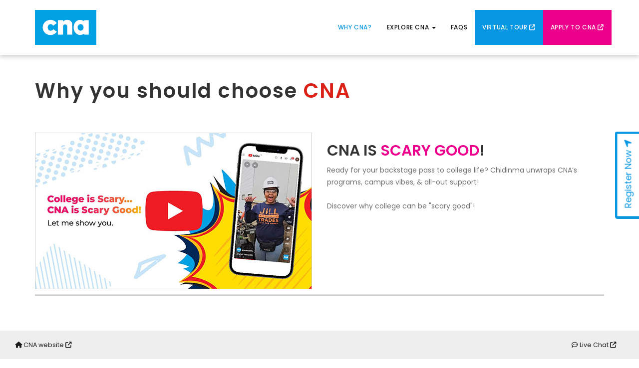

--- FILE ---
content_type: text/html; charset=utf-8
request_url: https://www.cna.nl.ca/events/campus-open-house/why-cna.aspx
body_size: 11895
content:


<!DOCTYPE html>

<html>
<head><title>
	CNA Day - College of the North Atlantic
</title><link id="canonicalLink" rel="canonical" href="https://www.cna.nl.ca/events/campus-open-house/why-cna" />
    <!-- Required meta tags -->
    <meta charset="utf-8" /><meta name="viewport" content="width=device-width, initial-scale=1, maximum-scale=1" /><meta name="description" content="Meet staff, make new friends and learn about career opportunities!" /><meta name="author" content="College of the North Atlantic" />

    <!--Facebook meta tags -->
    <meta property="og:url" content="https://www.cna.nl.ca/cnaday" /><meta property="og:type" content="website" /><meta property="og:title" content="CNA Day - College of the North Atlantic" /><meta property="og:description" content="Meet staff, make new friends and learn about career opportunities. In-Person and Online!" /><meta property="og:image" content="https://www.cna.nl.ca/events/campus-open-house/images/cna-fb-share.jpg" />

    <!--Twitter meta tags -->
    <meta name="twitter:card" content="summary_large_image" /><meta name="twitter:site" content="@cna_news" /><meta name="twitter:title" content="CNA Day - College of the North Atlantic" /><meta name="twitter:description" content="Meet staff, make new friends and learn about career opportunities. In-Person and Online!" /><meta name="twitter:image" content="https://www.cna.nl.ca/events/campus-open-house/images/cna-twitter-share.jpg" />

    <!--For organizations android device verification-->
    <meta name="google-site-verification" content="VgtMhg_f0WFTF6KwCY0VxKq_M1eW2ppXcu7B00jpsBg" />
    <!--For organizations android device verification-->

    <!--Start Universal Analytics-->
    <script>
        (function (i, s, o, g, r, a, m) {
            i['GoogleAnalyticsObject'] = r; i[r] = i[r] || function () {
                (i[r].q = i[r].q || []).push(arguments)
            }, i[r].l = 1 * new Date(); a = s.createElement(o),
            m = s.getElementsByTagName(o)[0]; a.async = 1; a.src = g; m.parentNode.insertBefore(a, m)
        })(window, document, 'script', '//www.google-analytics.com/analytics.js', 'ga');

        ga('create', 'UA-5584541-1', 'auto');
        ga('send', 'pageview');

    </script>
    <!--End Universal Analytics-->

    <!--Start GA4 Analytics-->
        <!-- Google tag (gtag.js) -->
        <script async src="https://www.googletagmanager.com/gtag/js?id=G-5DGSHX5NKS"></script>
        <script>
          window.dataLayer = window.dataLayer || [];
          function gtag(){dataLayer.push(arguments);}
          gtag('js', new Date());

          gtag('config', 'G-5DGSHX5NKS');
        </script>
    <!--End GA4 Analytics-->

    <!-- Facebook Pixel Code -->
    <script>
      !function(f,b,e,v,n,t,s)
      {if(f.fbq)return;n=f.fbq=function(){n.callMethod?
      n.callMethod.apply(n,arguments):n.queue.push(arguments)};
      if(!f._fbq)f._fbq=n;n.push=n;n.loaded=!0;n.version='2.0';
      n.queue=[];t=b.createElement(e);t.async=!0;
      t.src=v;s=b.getElementsByTagName(e)[0];
      s.parentNode.insertBefore(t,s)}(window, document,'script',
      'https://connect.facebook.net/en_US/fbevents.js');
      fbq('init', '882751161799961');
      fbq('track', 'PageView');
    </script>
    <noscript><img height="1" width="1" alt="PixelEvent" style="display:none;" src="https://www.facebook.com/tr?id=882751161799961&ev=PageView&noscript=1"/></noscript>
    <!-- End Facebook Pixel Code -->

    <link rel="icon" href="/images/favicon-CNACyan.ico" type="image/png" /><link rel="stylesheet" href="/events/campus-open-house/css/bootstrap-blue.min.css" /><link rel="stylesheet" href="/events/campus-open-house/css/animate.css" /><link rel="stylesheet" href="/events/campus-open-house/css/owl.theme.css" /><link rel="stylesheet" href="/events/campus-open-house/css/owl.carousel.css" />

    <!-- core fontawesome v6 file -->
    <link rel="stylesheet" href="/fonts/fontawesome-free-6.7.2/css/all.css" />

    <!--Floating menu -->
    <link media="all" rel="stylesheet" type="text/css" href="/events/campus-open-house/css/floating-menu.css" />

    <!-- Main css -->
    <link rel="stylesheet" href="/events/campus-open-house/css/style-blue.css" />

    <!-- Google Font -->
    <link href="https://fonts.googleapis.com/css?family=Poppins:400,500,600" rel="stylesheet" type="text/css" />

    <!--CNA Viewbook flipbook them files-->
    <link href="/events/campus-open-house/flipbook/lib/css/un-min.css" rel="stylesheet" type="text/css" /><link href="/events/campus-open-house/flipbook/lib/css/themify-icons.min.css" rel="stylesheet" type="text/css" />
    <!-- Introjs CSS -->
    <link href="/events/campus-open-house/css/introjs.min.css" rel="stylesheet">
    <link href="/events/campus-open-house/css/accordion.css" rel="stylesheet">

    <style>
        .accordionSubHeader, .accordionSubHeaderSelected {
            display:none;
        }
        .temporaryToggleBox, .masterToggleBox {
            display: block !important;
        }
        .accordionHeader h2, .accordionHeaderSelected h2 {
            margin-top: 10px;
        }
    </style>
</head>
<body data-spy="scroll" data-offset="50" data-target=".navbar-collapse">
    <!-- =========================
     PRE LOADER       
    ============================== -->
    <div class="preloader">
	    <div class="sk-rotating-plane">
	    </div>
    </div>

    <!--MASTER TOP MENU -->
    

<!-- =========================
     NAVIGATION LINKS     
============================== -->
<div class="navbar navbar-fixed-top custom-navbar" role="navigation">
	<div class="container">

		<!-- navbar header -->
		<div class="navbar-header">
			<button class="navbar-toggle" data-toggle="collapse" data-target=".navbar-collapse">
				<span class="icon icon-bar"></span>
				<span class="icon icon-bar"></span>
				<span class="icon icon-bar"></span>
			</button>
			<a href="/events/campus-open-house"><img height="70px" src="/events/campus-open-house/images/logo-blue.png" style="height:70px;" alt=""></a>
		</div>

		<div class="collapse navbar-collapse">

			<ul class="nav navbar-nav navbar-right">
				
				
                
                
                
                
                <li id="MasterTopMenu1_liWhyCNAPage" class="active"><a href="/events/campus-open-house/why-cna.aspx">Why CNA?</a></li>
                
                
                
                
                <li id="MasterTopMenu1_liCampusPageNoSubMenu" class="hidden-sm hidden-md hidden-lg hidden-xl"><a href="/events/campus-open-house/#campuses" class="smoothScroll hidden-sm hidden-md hidden-lg hidden-xl">Explore CNA</a></li>

                
                <li id="MasterTopMenu1_liCampusPage" class="dropdown hidden-xs"><a class="dropdown-toggle hidden-xs" data-toggle="dropdown" href="#">Explore CNA <span class="caret hidden-xs"></span></a>
                    <ul class="dropdown-menu" style="max-height: 600px; overflow-y: scroll;">
                        
                        <li><a class="_df_button" source="/programs-courses/pdfs/CNA-Viewbook.pdf" id="df_manual_book" title="2025_2026 Viewbook">2026 - 2027 Viewbook</a></li>
                        <li><a href="/events/campus-open-house/campus.aspx?id=dc">Online Learning</a></li>
                        <li style="border-bottom:1px dashed #cbcbcb;"><a href="/events/campus-open-house/international.aspx">International Admissions</a></li>
                        <li><a href="/events/campus-open-house/campus.aspx?id=bg">Bay St. George</a></li>
                        <li><a href="/events/campus-open-house/campus.aspx?id=bo">Bonavista</a></li>
                        <li><a href="/events/campus-open-house/campus.aspx?id=bu">Burin</a></li>
                        <li><a href="/events/campus-open-house/campus.aspx?id=ca">Carbonear</a></li>
                        <li><a href="/events/campus-open-house/campus.aspx?id=cl">Clarenville</a></li>
                        <li><a href="/events/campus-open-house/campus.aspx?id=cb">Corner Brook</a></li>
                        <li><a href="/events/campus-open-house/campus.aspx?id=ga">Gander</a></li>
                        <li><a href="/events/campus-open-house/campus.aspx?id=gf">Grand Falls-Windsor</a></li>
                        <li><a href="/events/campus-open-house/campus.aspx?id=hv">Happy Valley-Goose Bay</a></li>
                        <li><a href="/events/campus-open-house/campus.aspx?id=lw">Labrador West</a></li>
                        <li><a href="/events/campus-open-house/campus.aspx?id=pl">Placentia</a></li>
                        <li><a href="/events/campus-open-house/campus.aspx?id=pb">Port aux Basques</a></li>
                        <li><a href="/events/campus-open-house/campus.aspx?id=pp">Prince Philip Drive</a></li>
                        <li><a href="/events/campus-open-house/campus.aspx?id=rr">Ridge Road</a></li>
                        <li><a href="/events/campus-open-house/campus.aspx?id=sc">Seal Cove</a></li>
                        <li><a href="/events/campus-open-house/campus.aspx?id=sa">St. Anthony</a></li>
                    </ul>
                </li>
                
                

                <li id="MasterTopMenu1_liNeedToKnowPage"><a href="/events/campus-open-house/#faq" class="smoothScroll">FAQs</a></li>
                
                
                
                <li><a href="https://www.massinteract.com/college-of-north-atlantic/" target="_blank" style="background-color: #0897e2; color: #ffffff;" onclick="ga('send', 'event', 'Open-House-Campus-Page', 'Click', 'Virtual Tour');">Virtual Tour <i class="fa fa-external-link" aria-hidden="true"></i></a></li>
                <li><a href="https://www.cna.nl.ca/apply" target="_blank" style="background-color: #ed008c; color: #ffffff;" title='' onclick="ga('send', 'event', 'Open-House-Campus-Page', 'Click', 'Apply to CNA');">Apply to CNA <i class="fa fa-external-link" aria-hidden="true"></i></a></li>
                
               
                
			</ul>

		</div>

	</div>
</div>

<!--Start Special Navigation for Main Microsite and Campus Pages-->
<style>
    .nav-2{
        position:fixed;
        bottom:0px;
        left:0px;
        width:100%;
        background:#eee;
        padding-top:10px;
        padding-bottom:10px;
        z-index:9999;
    }
    .nav-2 a {
        color:#1c1c1c;
    }
    .nav-2 a:hover {
        color:#0897e2;
    }
    .nav-2 a:active {
        color:#0897e2;
    }
</style>



<div id="MasterTopMenu1_dvNonCampusandMainMenu" class="container nav-2">
    <ul class="col-md-6 col-sm-6 nav text-left" style="margin: 0 auto; float:left; font-size:90%;">
        <li>
            <a href="https://www.cna.nl.ca" target="CNAWebsite" onclick="ga('send', 'event', 'CNA-Orientation-Campus-Page', 'Click', 'CNA-Website');" style="max-width: fit-content;">
                <i class="fa-solid fa-home" aria-hidden="true"></i> CNA website <i class="fa-solid fa-arrow-up-right-from-square" aria-hidden="true"></i>
            </a>
        </li>
    </ul>
    <ul class="col-md-6 col-sm-6 nav text-right" style="margin: 0 auto; font-size:90%;">
        <li>
            <a href="https://livechat2.cna.nl.ca/newchat/chat.aspx?domain=www.cna.nl.ca" onclick="javascript:window.open('https://livechat2.cna.nl.ca/newchat/chat.aspx?domain=www.cna.nl.ca','wochat','width=484,height=561');return false; ga('send', 'event', 'Open-House-Campus-Page', 'Click', 'Live Chat - footer button');" style="max-width: fit-content;float: right;">
                <i class="fa-regular fa-comment-dots" aria-hidden="true"></i> Live Chat <i class="fa-solid fa-arrow-up-right-from-square" aria-hidden="true"></i>
            </a>
        </li>
    </ul>
</div>
<!--End Special Navigation for Main Microsite Campus Pages-->


         
    <!--MASTER TOP MENU -->

    <!--PAGE CONTENT -->
        

    <section id="overview" class="parallax-section">
	<div class="container">
		<div class="row">
            <div class="col-md-12 section-title">
                <h1>
                    Why you should choose <span style="color:#dc2217; font-weight:bold;">CNA</span>
                </h1>
            </div>
            <div class="col-md-12">&nbsp;</div>
            <div class="col-md-6 col-sm-12" data-wow-delay="1.3s">

                <div class="hidden-md hidden-lg hidden-xl">
                    
                        <h2>CNA IS <span style="color:#ed008c; font-weight:bold;">SCARY GOOD</span>!</h2>
				        <p>
                            Ready for your backstage pass to college life? Chidinma unwraps CNA’s programs, campus vibes, & all-out support! 
                            <br /><br />
                            Discover why college can be "scary good"!
                            
				        </p>
                    
			    </div>
		        <div class="embed-responsive embed-responsive-16by9" style="border:1px solid #cbcbcb;">
			        <a href="https://www.youtube.com/watch?v=7L3suQ-B7QU&list=PLUzPEWeQWfr7iCqIjXRuTIBq-Q3N87ArI" target="_blank"><img src="/events/campus-open-house/images/cna-is-scary-good.jpg" /></a>
		        </div>
	        </div>
            <div class="col-md-6 col-sm-12 hidden-xs hidden-sm">
				
                        <h2>CNA IS <span style="color:#ed008c; font-weight:bold;">SCARY GOOD</span>!</h2>
				        <p>
                            Ready for your backstage pass to college life? Chidinma unwraps CNA’s programs, campus vibes, & all-out support! 
                            <br /><br />
                            Discover why college can be "scary good"!
                            
				        </p>
                    
			</div>
            <div class="col-md-12">
                <img src="/images/divider.png" class="center-block" style="width:100%;" />
            </div>

            <div class="col-md-12">&nbsp;</div>
			<div class="wow fadeInUp col-md-6 col-sm-12" data-wow-delay="1.3s">
				<h2>It's <span style="color:#0897e2; font-weight:bold;">College</span> Your Way</h2>
				
				<p>
                    CNA is Newfoundland and Labrador’s public college – one of the largest post-secondary educational and skills training centres in Atlantic Canada, with a history dating back 60 years. Today, CNA has 17 campus locations, which include facilities throughout Newfoundland and Labrador and thousands of students studying our curriculum at various partner universities.
                    <br /><br />
                </p>
                
			</div>
            <div class="col-md-6 col-sm-12" data-wow-delay="1.6s" style="text-align:center;">
		        <div class="embed-responsive embed-responsive-16by9">
			        <iframe id="ifrmMondayVideo1" name="ifrmMondayVideo1" class="embed-responsive-item" src="https://www.youtube.com/embed/jkWpQZu2IjQ?start=0" frameborder="0" allow="accelerometer; autoplay; encrypted-media; gyroscope; picture-in-picture" allowfullscreen></iframe>
		        </div>
	        </div>
            <div class="col-md-12">
                <img src="/images/divider.png" class="center-block" style="width:100%;" />
            </div>

            <div class="col-md-12">&nbsp;</div>
            <div class="col-md-6 col-sm-12" data-wow-delay="1.3s">

                <div class="hidden-md hidden-lg hidden-xl">
                    
                        <h2>You are <span style="color:#ed008c; font-weight:bold;">more</span> than just a number</h2>
				        <p>
                            If you're spending a lot of time thinking about your future and are unsure of what options to explore after high school or university, we've got the answers! 
                            <br /><br />
                            At CNA you’ll be more than just a number – with small class sizes, your instructors will be sure to know your name!
				        </p>
                    
			    </div>
		        <div class="embed-responsive embed-responsive-16by9">
			        <iframe id="ifrmMondayVideo2" name="ifrmMondayVideo2" class="embed-responsive-item" src="https://www.youtube.com/embed/ZF3ZuPwd-iA?start=0" frameborder="0" allow="accelerometer; autoplay; encrypted-media; gyroscope; picture-in-picture" allowfullscreen></iframe>
		        </div>
	        </div>
			<div class="col-md-6 col-sm-12 hidden-xs hidden-sm">
				
                        <h2>You are <span style="color:#ed008c; font-weight:bold;">more</span> than just a number</h2>
				        <p>
                            If you're spending a lot of time thinking about your future and are unsure of what options to explore after high school or university, we've got the answers! 
                            <br /><br />
                            At CNA you’ll be more than just a number – with small class sizes, your instructors will be sure to know your name!
				        </p>
                    
			</div>
            <div class="col-md-12">
                <img src="/images/divider.png" class="center-block" style="width:100%;" />
            </div>

            <div class="col-md-12">&nbsp;</div>
			<div class="wow fadeInUp col-md-6 col-sm-12" data-wow-delay="1.3s">
				<h2>Meaningful <span style="color:#0897e2; font-weight:bold;">support</span> every step of the way</h2>
				
				<p>
                    Wondering how CNA will help in your success?  We strive to provide meaningful support at every step! Our campuses offer a range of services to all students to improve their over experience at our institution.
                    <br /><br />
                    We can help support your needs! 
				</p>
			</div>
            <div class="col-md-6 col-sm-12" data-wow-delay="1.6s" style="text-align:center;">
		        <div class="embed-responsive embed-responsive-16by9">
			        <iframe id="ifrmMondayVideo3" name="ifrmMondayVideo3" class="embed-responsive-item" src="https://www.youtube.com/embed/a7S9MPzhqWE?start=0" frameborder="0" allow="accelerometer; autoplay; encrypted-media; gyroscope; picture-in-picture" allowfullscreen></iframe>
		        </div>
	        </div>
            <div class="col-md-12">
                <img src="/images/divider.png" class="center-block" style="width:100%;" />
            </div>

            <div class="col-md-12">&nbsp;</div>
            <div class="col-md-6 col-sm-12" data-wow-delay="1.3s">

                <div class="hidden-md hidden-lg hidden-xl">
                    
                        <h2>Endless <span style="color:#ed008c; font-weight:bold;">Career</span> Options</h2>
				        <p>
                            Ever wonder what being a CNA student is like? Explore more about our schools of study, programs, student life, campus life, and the supports we have in place to help our students succeed. 
                            <br /><br />
                            We provide you with a positive learning experience during your time at CNA
				        </p>
                    
			    </div>
		        <div class="embed-responsive embed-responsive-16by9">
			        <iframe id="ifrmMondayVideo4" name="ifrmMondayVideo4" class="embed-responsive-item" src="https://www.youtube.com/embed/G5umfp_zxN8?start=0" frameborder="0" allow="accelerometer; autoplay; encrypted-media; gyroscope; picture-in-picture" allowfullscreen></iframe>
		        </div>
	        </div>
			<div class="col-md-6 col-sm-12 hidden-xs hidden-sm">
				
                        <h2>Endless <span style="color:#ed008c; font-weight:bold;">Career</span> Options</h2>
				        <p>
                            Ever wonder what being a CNA student is like? Explore more about our schools of study, programs, student life, campus life, and the supports we have in place to help our students succeed. 
                            <br /><br />
                            We provide you with a positive learning experience during your time at CNA
				        </p>
                    
			</div>
            <div class="col-md-12">
                <img src="/images/divider.png" class="center-block" style="width:100%;" />
            </div>

            <div class="col-md-12">&nbsp;</div>
			<div class="wow fadeInUp col-md-6 col-sm-12" data-wow-delay="1.3s">
				<h2>WE'RE ALL IN THIS <span style="color:#0897e2; font-weight:bold;">TOGETHER</span></h2>
				<p>
                    At CNA, everyone belongs! Our Accessibility Services team is here to empower you with personalized support & tools for success. Together, we thrive and we're committed to creating an inclusive environment where everyone can shine. 
                    <br /><br />
                    Your success is our mission!
                    
                    
				</p>
			</div>
            <div class="col-md-6 col-sm-12" data-wow-delay="1.6s" style="text-align:center;">
		        <div class="embed-responsive embed-responsive-16by9">
			        <iframe id="ifrmMondayVideo5" name="ifrmMondayVideo5" class="embed-responsive-item" src="https://www.youtube.com/embed/8YgIEgNx8KE?start=0" frameborder="0" allow="accelerometer; autoplay; encrypted-media; gyroscope; picture-in-picture" allowfullscreen></iframe>
		        </div>
	        </div>
            <div class="col-md-12">
                <img src="/images/divider.png" class="center-block" style="width:100%;" />
            </div>
            <div class="col-md-12">
                <img src="/images/divider.png" class="center-block" style="width:100%;" />
            </div>

            <div class="col-md-12 section-title">
                <h1>
                    Recorded sessions to <span style="color:#dc2217; font-weight:bold;">help</span> you along
                </h1>
            </div>

            <div class="col-md-12">&nbsp;</div>
            <div class="col-md-6 col-sm-12" data-wow-delay="1.3s">
                <div class="wow fadeInDown hidden-md hidden-lg hidden-xl" data-wow-delay="1.0s">
                    
                        <h2>CNA's <span style="color:#ed008c; font-weight:bold;">Accessibility</span> Services</h2>
                        <p>
                            Are you a student with a disability? 
                            <br />
                            At CNA, we support students by reducing or removing barriers to learning by offering academic accommodations. 
                            <br /><br />
                            Check out this accessibility services session where we go over the finer points of our supports, processes, forms, funding opportunities and more!
                        </p>
                    
                </div>
                <div class="embed-responsive embed-responsive-16by9">
                    <iframe id="ifrmRecordedMondayVideo2" name="ifrmRecordedMondayVideo2" class="embed-responsive-item" src="https://www.youtube.com/embed/WoOXezVJ8LE?start=0" frameborder="0" allow="accelerometer; autoplay; encrypted-media; gyroscope; picture-in-picture" allowfullscreen></iframe>
                </div>
            </div>
            <div class="wow fadeInDown col-md-6 col-sm-12 hidden-xs hidden-sm" data-wow-delay="1.0s">
	            
                        <h2>CNA's <span style="color:#ed008c; font-weight:bold;">Accessibility</span> Services</h2>
                        <p>
                            Are you a student with a disability? 
                            <br />
                            At CNA, we support students by reducing or removing barriers to learning by offering academic accommodations. 
                            <br /><br />
                            Check out this accessibility services session where we go over the finer points of our supports, processes, forms, funding opportunities and more!
                        </p>
                    
            </div>
            <div class="col-md-12">
                <img src="/images/divider.png" class="center-block" style="width:100%;" />
            </div>

            <div class="col-md-12">&nbsp;</div>
            <div class="wow fadeInUp col-md-6 col-sm-12" data-wow-delay="1.3s">
	            <h2>Fund <span style="color:#0897e2; font-weight:bold;">your</span> Future</h2>
	            <p>
                    Are you a Canadian student looking for financial support to help you through post-secondary education?
                    <br /><br />
                    This session walks you through a variety of funding options, including Student Aid, scholarships and awards, Indigenous funding, funding for students with disabilities, the Canadian Armed Forces Paid Education Program, and other financial opportunities.
                </p>
            </div>
            <div class="col-md-6 col-sm-12" data-wow-delay="1.6s" style="text-align:center;">
                <div class="embed-responsive embed-responsive-16by9">
                    <iframe id="ifrmRecordedMondayVideo3" name="ifrmRecordedMondayVideo3" class="embed-responsive-item" src="https://www.youtube.com/embed/1_g-JJR3EyM?start=0" frameborder="0" allow="accelerometer; autoplay; encrypted-media; gyroscope; picture-in-picture" allowfullscreen></iframe>
                </div>
            </div>
            <div class="col-md-12">
                <img src="/images/divider.png" class="center-block" style="width:100%;" />
            </div>

            <div class="col-md-12">&nbsp;</div>
            <div class="col-md-6 col-sm-12" data-wow-delay="1.3s">

                <div class="wow fadeInDown hidden-md hidden-lg hidden-xl" data-wow-delay="1.0s">
                    
                        <h2><span style="color:#ed008c; font-weight:bold;">Parents</span> and <span style="color:#ed008c; font-weight:bold;">Guardians</span></h2>
	                    <p>
                            This session is for parents and guardians of students interested in attending CNA. 
                            It covers program highlights, available student services and supports, technology use and navigating the MyCNA student portal, as well as financial aid, tuition, and fees. 
                            The session also addresses questions from parents and guardians, providing the information you need to help your student transition smoothly to college life.
	                    </p>
                    
                </div>
                <div class="embed-responsive embed-responsive-16by9">
                    <iframe id="ifrmRecordedMondayVideo4" name="ifrmRecordedMondayVideo4" class="embed-responsive-item" src="https://www.youtube.com/embed/GixVQ-99hXs?start=0" frameborder="0" allow="accelerometer; autoplay; encrypted-media; gyroscope; picture-in-picture" allowfullscreen></iframe>
                </div>
            </div>
            <div class="wow fadeInDown col-md-6 col-sm-12 hidden-xs hidden-sm" data-wow-delay="1.0s">
	            
                        <h2><span style="color:#ed008c; font-weight:bold;">Parents</span> and <span style="color:#ed008c; font-weight:bold;">Guardians</span></h2>
	                    <p>
                            This session is for parents and guardians of students interested in attending CNA. 
                            It covers program highlights, available student services and supports, technology use and navigating the MyCNA student portal, as well as financial aid, tuition, and fees. 
                            The session also addresses questions from parents and guardians, providing the information you need to help your student transition smoothly to college life.
	                    </p>
                    
            </div>
            <div class="col-md-12">
                <img src="/images/divider.png" class="center-block" style="width:100%;" />
            </div>

            <div class="col-md-12">&nbsp;</div>
            <div class="wow fadeInUp col-md-6 col-sm-12" data-wow-delay="1.3s">
	            <h2>Explore <span style="color:#0897e2; font-weight:bold;">Student Housing</span></h2>
	            <p>
                    At CNA, we offer student housing options at select campuses, while also providing support for students looking for off-campus accommodations.
                    <br /><br />
                    Learn about our student housing residency application, fees, room types, specific contacts and more. 
                </p>
            </div>
            <div class="col-md-6 col-sm-12" data-wow-delay="1.6s" style="text-align:center;">
                <div class="embed-responsive embed-responsive-16by9">
                    <iframe id="ifrmRecordedMondayVideo5" name="ifrmRecordedMondayVideo5" class="embed-responsive-item" src="https://www.youtube.com/embed/Eg0qh5vjupY?start=0" frameborder="0" allow="accelerometer; autoplay; encrypted-media; gyroscope; picture-in-picture" allowfullscreen></iframe>
                </div>
            </div>
            <div class="col-md-12">
                <img src="/images/divider.png" class="center-block" style="width:100%;" />
            </div>

            <div class="col-md-12">&nbsp;</div>
            <div class="col-md-6 col-sm-12" data-wow-delay="1.3s">

                <div class="wow fadeInDown hidden-md hidden-lg hidden-xl" data-wow-delay="1.0s">
                    
                        <h2>Our <span style="color:#ed008c; font-weight:bold;">Application</span> Process</h2>
                        <p>
                            Have questions about applying to College of the North Atlantic? 
                            <br /><br />
                            If you’re looking for a clear, step-by-step tutorial on how to apply, this is the video for you. In it, CNA's Registrar’s Office walks you through navigating our program guide, completing your application, and more.
                        </p>
                    
                </div>
                <div class="embed-responsive embed-responsive-16by9">
                    <iframe id="ifrmRecordedAnotherVideo4" name="ifrmRecordedAnotherVideo4" class="embed-responsive-item" src="https://www.youtube.com/embed/Zf4MKrQaRM0?start=0" frameborder="0" allow="accelerometer; autoplay; encrypted-media; gyroscope; picture-in-picture" allowfullscreen></iframe>
                </div>
            </div>
            <div class="wow fadeInDown col-md-6 col-sm-12 hidden-xs hidden-sm" data-wow-delay="1.0s">
                
                        <h2>Our <span style="color:#ed008c; font-weight:bold;">Application</span> Process</h2>
                        <p>
                            Have questions about applying to College of the North Atlantic? 
                            <br /><br />
                            If you’re looking for a clear, step-by-step tutorial on how to apply, this is the video for you. In it, CNA's Registrar’s Office walks you through navigating our program guide, completing your application, and more.
                        </p>
                    
            </div>
            <div class="col-md-12">
                <img src="/images/divider.png" class="center-block" style="width:100%;" />
            </div>

            
		</div>
	</div>
</section>



    <section id="overview2" class="parallax-section" style="padding-top:100px;">
        <div class="container">
            <div class="row">
                <div class="wow fadeInUp col-md-12 col-sm-12" data-wow-delay="0.6s" style="text-align:center;">
                    <h2>EXPLORE CNA: </h2>
                    
                    <a href="/events/campus-open-house/campus.aspx?id=bg" class="btn btn-lg btn-default smoothScroll wow fadeInUp animated" data-wow-delay="0.3s" style="visibility: visible; animation-delay: 2.3s; animation-name: fadeInUp;">Bay St. George</a>
                    <a href="/events/campus-open-house/campus.aspx?id=bo" class="btn btn-lg btn-default smoothScroll wow fadeInUp animated" data-wow-delay="0.3s" style="visibility: visible; animation-delay: 2.3s; animation-name: fadeInUp;">Bonavista</a>
                    <a href="/events/campus-open-house/campus.aspx?id=bu" class="btn btn-lg btn-default smoothScroll wow fadeInUp animated" data-wow-delay="0.3s" style="visibility: visible; animation-delay: 2.3s; animation-name: fadeInUp;">Burin</a>
                    <a href="/events/campus-open-house/campus.aspx?id=ca" class="btn btn-lg btn-default smoothScroll wow fadeInUp animated" data-wow-delay="0.3s" style="visibility: visible; animation-delay: 2.3s; animation-name: fadeInUp;">Carbonear</a>
                    <a href="/events/campus-open-house/campus.aspx?id=cl" class="btn btn-lg btn-default smoothScroll wow fadeInUp animated" data-wow-delay="0.3s" style="visibility: visible; animation-delay: 2.3s; animation-name: fadeInUp;">Clarenville</a>
                    <a href="/events/campus-open-house/campus.aspx?id=cb" class="btn btn-lg btn-default smoothScroll wow fadeInUp animated" data-wow-delay="0.5s" style="visibility: visible; animation-delay: 2.3s; animation-name: fadeInUp;">Corner Brook</a>
                    <a href="/events/campus-open-house/campus.aspx?id=ga" class="btn btn-lg btn-default smoothScroll wow fadeInUp animated" data-wow-delay="0.5s" style="visibility: visible; animation-delay: 2.3s; animation-name: fadeInUp;">Gander</a>
                    <a href="/events/campus-open-house/campus.aspx?id=gf" class="btn btn-lg btn-default smoothScroll wow fadeInUp animated" data-wow-delay="0.5s" style="visibility: visible; animation-delay: 2.3s; animation-name: fadeInUp;">Grand Falls - Windsor</a>
                    <a href="/events/campus-open-house/campus.aspx?id=hv" class="btn btn-lg btn-default smoothScroll wow fadeInUp animated" data-wow-delay="0.5s" style="visibility: visible; animation-delay: 2.3s; animation-name: fadeInUp;">Happy Valley - Goose Bay</a>
                    <a href="/events/campus-open-house/campus.aspx?id=lw" class="btn btn-lg btn-default smoothScroll wow fadeInUp animated" data-wow-delay="0.5s" style="visibility: visible; animation-delay: 2.3s; animation-name: fadeInUp;">Labrador West</a>
                    <a href="/events/campus-open-house/campus.aspx?id=pl" class="btn btn-lg btn-default smoothScroll wow fadeInUp animated" data-wow-delay="0.5s" style="visibility: visible; animation-delay: 2.3s; animation-name: fadeInUp;">Placentia</a>
                    <a href="/events/campus-open-house/campus.aspx?id=pb" class="btn btn-lg btn-default smoothScroll wow fadeInUp animated" data-wow-delay="0.8s" style="visibility: visible; animation-delay: 2.3s; animation-name: fadeInUp;">Port aux Basques</a>
                    <a href="/events/campus-open-house/campus.aspx?id=pp" class="btn btn-lg btn-default smoothScroll wow fadeInUp animated" data-wow-delay="0.8s" style="visibility: visible; animation-delay: 2.3s; animation-name: fadeInUp;">Prince Philip Drive</a>
                    <a href="/events/campus-open-house/campus.aspx?id=rr" class="btn btn-lg btn-default smoothScroll wow fadeInUp animated" data-wow-delay="0.8s" style="visibility: visible; animation-delay: 2.3s; animation-name: fadeInUp;">Ridge Road</a>
                    <a href="/events/campus-open-house/campus.aspx?id=sc" class="btn btn-lg btn-default smoothScroll wow fadeInUp animated" data-wow-delay="0.8s" style="visibility: visible; animation-delay: 2.3s; animation-name: fadeInUp;">Seal Cove</a>
                    <a href="/events/campus-open-house/campus.aspx?id=sa" class="btn btn-lg btn-default smoothScroll wow fadeInUp animated" data-wow-delay="0.8s" style="visibility: visible; animation-delay: 2.3s; animation-name: fadeInUp;">St. Anthony</a>
                    <a href="/events/campus-open-house/campus.aspx?id=dc" class="btn btn-lg btn-default smoothScroll wow fadeInUp animated" data-wow-delay="0.8s" style="visibility: visible; animation-delay: 2.3s; animation-name: fadeInUp;">Online Learning</a>
                    <a href="/events/campus-open-house/international.aspx" class="btn btn-lg btn-default smoothScroll wow fadeInUp animated" data-wow-delay="0.8s" style="visibility: visible; animation-delay: 2.3s; animation-name: fadeInUp;">International Admissions</a>
                    <span class="_df_button btn btn-lg btn-default smoothScroll wow fadeInUp animated" data-wow-delay="0.8s" style="visibility: visible; animation-delay: 2.3s; animation-name: fadeInUp;" backgroundcolor="white" source="/programs-courses/pdfs/CNA-Viewbook.pdf" id="df_manual_book" title="2025_2026 Viewbook">2025 - 2026 Viewbook</span>
                </div>
            </div>
	    </div>
    </section>

    <!--PAGE CONTENT -->

    <!-- =========Footer area=========== -->
    

<!-- =========================
    FOOTER SECTION   
============================== -->
<footer style="background-color: #101010; margin-top:100px;">
	<div class="container">
		<div class="row">

			<div class="col-md-12 col-sm-12">
				<p class="wow fadeInUp" data-wow-delay="0.6s">
                    
                    Copyright &copy; <a href="https://www.cna.nl.ca" target="_blank" style="color:#ffffff">College of the North Atlantic</a> 
                    <span style="display:none;">
                    | Design: <a rel="nofollow" href="http://www.templatemo.com/page/1" target="_parent">Templatemo</a>
                    </span>
				</p>

				<ul class="social-icon">
					<li><a href="http://www.facebook.com/CNANewfoundlandLabrador" class="fa-brands fa-facebook-f wow fadeInUp" data-wow-delay="1s"></a></li>
                    <li><a href="https://bsky.app/profile/cna-news.bsky.social" class="fa-brands fa-bluesky wow fadeInUp" data-wow-delay="1.3s"></a></li>
                    <li><a href="http://www.youtube.com/user/CNamarketing" class="fa-brands fa-youtube wow fadeInUp" data-wow-delay="1.6s"></a></li>
                    <li><a href="http://instagram.com/cna_news/" class="fa-brands fa-square-instagram wow fadeInUp" data-wow-delay="1.9s"></a></li>

				</ul>

			</div>
			
		</div>
	</div>
    <div id="floating" class="float-menu veil hidden-xs">
        <a href="/events/campus-open-house/#contact" class="smoothScroll float btn btn-lg btn-white btn-floater" style="width:175px; right:-66px; border-color:#0897e2; border-width: 5px; background: #ffffff; color:#0897e2;" onclick="ga('send', 'event', 'Open-House-Campus-Page', 'Click', 'Register Now - side button');">
            Register Now <i class="fa fa-location-arrow" aria-hidden="true"></i>
        </a>
        

        
        

        
    </div>
</footer>

    <!------MODAL--->
    <div id="myModal" class="modal fade" tabindex="-1" role="dialog">
        <div class="modal-dialog">
            <div class="modal-content">
                <div class="modal-header">
                    <button type="button" class="close" data-dismiss="modal">×</button>
                    <h4 class="modal-title">
                        <strong>Virtual Tours</strong> will be live on <strong>April 8th, 2021</strong>!    
                        <br />
                        <br />
                        <span style="font-size:80%;">
                            <span style="font-style:italic;"> 
                                <a href="/events/campus-open-house/#contact" class="smoothScroll">
                                    Register
                                </a>
                                to attend the event and tour our campuses
                            </span>
                        </span>
                        <br /><br />
                        Please refer to <a href="/events/campus-open-house/events.aspx">events schedule</a> for details on what we have happening!
                    </h4>
                </div>
                <div class="modal-body">
                    
                </div>
                <div class="modal-footer">
                    <button class="btn btn-default" data-dismiss="modal">Close</button>
                </div>
            </div>
        </div>
    </div>

    <!-- Back to top -->
    <a href="#back-top" class="go-top"><i class="fa fa-angle-up"></i></a>

    <!-- =========================
     SCRIPTS   
    ============================== -->
    <script src="/events/campus-open-house/js/jquery.js"></script>
    <script src="/events/campus-open-house/js/bootstrap.min.js"></script>
    <script src="/events/campus-open-house/js/jquery.parallax.js"></script>
    <script src="/events/campus-open-house/js/owl.carousel.min.js"></script>
    <script src="/events/campus-open-house/js/smoothscroll.js"></script>
    <script src="/events/campus-open-house/js/wow.min.js"></script>
    <script src="/events/campus-open-house/js/custom.js"></script>

    <!-- Flipbook main Js file -->
    <script src="/events/campus-open-house/flipbook/lib/js/dflip.min.js" type="text/javascript"></script>

    <!--PAGE CONTENT -->
        
    



<!-- AddThisCalendar theme css -->
<!-- AddThisCalendar theme css -->
<link href="/css/add-to-calendar-style-button-icon.css" rel="stylesheet" type="text/css">
<link href="/css/add-to-calendar-style-menu-wb.css" rel="stylesheet" type="text/css">

<script type="text/javascript" src="/js/jquery-toggle-box.js"></script>

<style>
    /*EVENTS CALENDAR*/
    .cnaEventsCalendar td, .cnaEventsCalendar th {
        text-align:center !important;
    }
    .cnaEventsCalendarTitle td {
        font-weight:bold !important;
    }
    .cnaEventsCalendarDays, .cnaEventsCalendarDays a {
        color: #E1E1E1 !important;
        pointer-events: none;
    }
    .cnaEventsCalendarHasEvents a {
        font-weight:bold !important;
        pointer-events: fill;
    }
    .cnaEventsCalendarEventItems td {
        border-bottom: 1px solid #cfcfcf;
        padding: 20px;
    }
    .cnaEventsCalendarEventsHeader td {
        background-color: #edf1f3;
        font-weight: bold !important;
        font-size: 26px !important;
        color: #000000 !important;
    }

    /*TAB CLASS OVERRIDE*/
    .resp-tab-active{
        border: 1px solid #424242 !important; 
        padding-top: 15px !important;
        background-color: #e9e9e9 !important;
    }

    .resp-tabs-list li{
        border: 1px solid #e9e9e9; 
    }
    #tab 
    {
        margin-top:10px;
    }

    @media only screen and (max-width: 449px), (max-width: 768px), (max-width: 1200px)
    {
        figure, .cmsData figure {
            width: inherit !important;
        }
    }
    @media only screen and  (max-width: 768px)
    {
        figure, .cmsData figure {
            padding: 2px;
            zoom: 95%;
        }
    }
    @media only screen and (max-width: 449px)
    {
        figure, .cmsData figure {
            padding: 2px;
            zoom: 84%;
        }
    }
</style>

    <!-- Introjs -->
    <script src="/events/campus-open-house/js/intro.min.js"></script>

    <script>
        //  Close the wizard on any button click or disabled clicking any button there in the page
        $("body").on("click", ".introjs-tooltiptext a", function(e){
            if( $(".introjs-showElement")[0] )  //  case: the tour is in process
            {
                $('.introjs-skipbutton').click();   //  Terminate Introduction
            }
        });


        //Gallery Script for modal
        $('.thumbnail').click(function () {
            $('.modal-body').empty();
            //var title = $(this).parent('a').attr("title");
            var title = $(this).attr("title");
            $('.modal-title').html(title);
            $($(this).parents('div').html()).appendTo('.modal-body');
            $('#myModal').modal({ show: true });
        });

        /* blur on modal open, unblur on close */
        $('#myModal').on('show.bs.modal', function () {
            $('.col-6,.row .thumbnail').addClass('blur');
        })

        $('#myModal').on('hide.bs.modal', function () {
            $('.col-6,.row .thumbnail').removeClass('blur');
        })

        /**
        * Validates email address 
        * Called by custom validator in asp.net
        */
        function validateEmail(sender, args) {
            if (args.Value == "") {
                args.IsValid = false;
            }
            else {
                var filter = /^([a-zA-Z0-9_\.\-])+\@(([a-zA-Z0-9\-])+\.)+([a-zA-Z0-9]{2,4})+$/;
                if (!filter.test(args.Value)) {
                    args.IsValid = false;
                }
            }
        }

        /**
        * Re-assigns the ASP.NET validation JS function to
        * provide a more flexible approach
        */
        function UpgradeASPNETValidation() {
            if (typeof (Page_ClientValidate) != "undefined") {
                AspValidatorUpdateDisplay = ValidatorUpdateDisplay;
                ValidatorUpdateDisplay = NicerValidatorUpdateDisplay;
            }
        }

        /**
        * This function is called once for each Field Validator, passing in the 
        * Field Validator span, which has helpful properties 'isvalid' (bool) and
        * 'controltovalidate' (string = id of the input field to validate).
        */
        function NicerValidatorUpdateDisplay(val) {
            // Do the default asp.net display of validation errors (remove if you want)
            AspValidatorUpdateDisplay(val);

            // Add our custom display of validation errors
            if (val.isvalid) {
                // reset invalid controls so they display as valid
                $('#' + val.controltovalidate).closest('.form-control').removeClass('form-control-error');
            } else {
                // do whatever you want for invalid controls
                $('#' + val.controltovalidate).closest('.form-control').addClass('form-control-error');
            }
        }

        $(document).ready(UpgradeASPNETValidation);
    </script>



    <!--PAGE CONTENT -->

    <script>
        //Gallery Script for modal
        $('.linkedmodal').click(function () {
            $('.modal-body').empty();
            //var title = $(this).parent('a').attr("title");
            //var title = $(this).attr("title");
            //$('.modal-title').html(title);
            //$($(this).parents('div').html()).appendTo('.modal-body');
            $('#myModal').modal({ show: true });
        });

        /* blur on modal open, unblur on close */
        //$('#myModal').on('show.bs.modal', function () {
        //    $('.col-6,.row .thumbnail').addClass('blur');
        //})

        //$('#myModal').on('hide.bs.modal', function () {
        //    $('.col-6,.row .thumbnail').removeClass('blur');
        //})

        /**
        * Validates email address 
        * Called by custom validator in asp.net
        */
        function validateEmail(sender, args) {
            if (args.Value == "") {
                args.IsValid = false;
            }
            else {
                var filter = /^([a-zA-Z0-9_\.\-])+\@(([a-zA-Z0-9\-])+\.)+([a-zA-Z0-9]{2,4})+$/;
                if (!filter.test(args.Value)) {
                    args.IsValid = false;
                }
            }
        }

        /**
        * Re-assigns the ASP.NET validation JS function to
        * provide a more flexible approach
        */
        function UpgradeASPNETValidation() {
            if (typeof (Page_ClientValidate) != "undefined") {
                AspValidatorUpdateDisplay = ValidatorUpdateDisplay;
                ValidatorUpdateDisplay = NicerValidatorUpdateDisplay;
            }
        }

        /**
        * This function is called once for each Field Validator, passing in the 
        * Field Validator span, which has helpful properties 'isvalid' (bool) and
        * 'controltovalidate' (string = id of the input field to validate).
        */
        function NicerValidatorUpdateDisplay(val) {
            // Do the default asp.net display of validation errors (remove if you want)
            AspValidatorUpdateDisplay(val);

            // Add our custom display of validation errors
            if (val.isvalid) {
                // reset invalid controls so they display as valid
                $('#' + val.controltovalidate).closest('.form-control').removeClass('form-control-error');
            } else {
                // do whatever you want for invalid controls
                $('#' + val.controltovalidate).closest('.form-control').addClass('form-control-error');
            }
        }

        $(document).ready(UpgradeASPNETValidation);
    </script>
</body>
</html>


--- FILE ---
content_type: text/css
request_url: https://www.cna.nl.ca/events/campus-open-house/css/floating-menu.css
body_size: 565
content:

.float-menu .label-container {
    position: fixed;
    bottom: 48px;
    right: 105px;
    display: table;
    visibility: hidden;
}

.float-menu .label-text {
    color: #FFF;
    background: rgba(51,51,51,0.5);
    display: table-cell;
    vertical-align: middle;
    padding: 10px;
    border-radius: 3px;
}

.float-menu .label-arrow {
    display: table-cell;
    vertical-align: middle;
    color: #333;
    opacity: 0.5;
}

.float-menu .float {
    position: fixed;
    top: 45%;
    width: 150px;
    /*height: 35px;*/
    right: -55px;
    /*background-color: #dc2217;*/
    color: #FFF;
    border-radius: 5px;
    text-align: center;
    /*box-shadow: -2px -2px 3px #999;*/
    z-index: 1000;
    animation: bot-to-top 2s ease-out;
    transform: rotate(-90deg);
    /* Legacy vendor prefixes that you probably don't need... */
    /* Safari */
    -webkit-transform: rotate(-90deg);
    /* Firefox */
    -moz-transform: rotate(-90deg);
    /* IE */
    -ms-transform: rotate(-90deg);
    /* Opera */
    -o-transform: rotate(-90deg);
    /* Internet Explorer */
    filter: progid:DXImageTransform.Microsoft.BasicImage(rotation=3);
}

.float-menu .my-float {
    font-size: 24px;
    margin-top: 18px;
}

.float-menu a.float + div.label-container {
    visibility: hidden;
    opacity: 0;
    transition: visibility 0s, opacity 0.5s ease;
}

.float-menu a.float:hover + div.label-container {
    visibility: visible;
    opacity: 1;
}

--- FILE ---
content_type: text/css
request_url: https://www.cna.nl.ca/events/campus-open-house/css/style-blue.css
body_size: 4193
content:
/*

New Event

http://www.templatemo.com/tm-486-new-event

*/

body {
		background: #ffffff;
    font-family: 'Poppins', sans-serif;
    font-style: normal;
		font-weight: 400;
}


/*---------------------------------------
    Typography              
-----------------------------------------*/
h1,h2,h3,h4,h5,h6 {
  font-weight: 600;
}

h3,h5 {
  font-weight: 500;
}

h1 {
    font-size: 40px;
    letter-spacing: 2px;
}

h2 {
  font-size: 30px;
  text-transform: uppercase;
}

h3 {
  line-height: 36px;
}

h5 {
    letter-spacing: 1px;
    padding-top: 10px;
}

p {
    color: #707070;
    font-size: 14px;
    line-height: 24px;
}

a {
  text-decoration: none !important;
  outline: none;
}


/*---------------------------------------
    General               
-----------------------------------------*/
.section-title {
  margin-bottom: 32px;
}

#overview,
#register {
  padding-top: 14rem;
  padding-bottom: 14rem;
}

#detail, #video,
#speakers,
#program,
#testimonials,
#sponsors,
#resources,
#contact, footer {
    padding-top: 10rem;
    padding-bottom: 10rem;
}

#detail,
#speakers, #sponsors,
#resources, 
footer {
  text-align: center;
}

#overview h3,
#detail h3, #video h3,
#register h3,
#venue h3,
#contact h3 {
    padding-bottom: 12px;
}

#intro .btn,
#contact .btn {
    background: transparent;
    border: 2px solid #ffffff;
    border-radius: 0px;
    color: #ffffff;
    font-weight: 600;
    letter-spacing: 1px;
    font-size: 12px;
    padding: 14px 42px;
    margin-top: 42px;
    margin-right: 12px;
    -webkit-transition: all 0.4s ease-in-out;
    transition: all 0.4s ease-in-out;
}

#intro .btn-danger,
#contact .btn-danger {
    background: #0897e2;
    border-color: transparent;
}

#intro .btn-white,
#contact .btn-white {
    background: #ffffff;
    border-color: transparent;
    color: #0897e2;
}

#contact .btn {
  border-radius: 100px;
}

#intro .btn-danger:hover {
  background: transparent;
  border-color: #ffffff;
  color: #ffffff;
}

#contact .btn-danger:hover {
  background: #222;
}

#intro .btn-white:hover {
    background: transparent;
    border-color: #ffffff;
    color: #ffffff;
}

#intro .btn-default:hover {
    background: #ffffff;
    color: #333333;
    border-color: transparent;
}

.parallax-section {
  background-attachment: fixed !important;
  background-size: cover !important;
}



/*---------------------------------------
    Preloader section              
-----------------------------------------*/
.preloader {
  position: fixed;
  top: 0;
  left: 0;
  width: 100%;
  height: 100%;
  z-index: 99999;
  display: flex;
  flex-flow: row nowrap;
  justify-content: center;
  align-items: center;
  background: none repeat scroll 0 0 #ffffff;
}

.sk-rotating-plane {
  width: 50px;
  height: 50px;
  background-color: #222;
  -webkit-animation: sk-rotatePlane 1.2s infinite ease-in-out;
          animation: sk-rotatePlane 1.2s infinite ease-in-out; }

@-webkit-keyframes sk-rotatePlane {
  0% {
    -webkit-transform: perspective(120px) rotateX(0deg) rotateY(0deg);
            transform: perspective(120px) rotateX(0deg) rotateY(0deg); }
  50% {
    -webkit-transform: perspective(120px) rotateX(-180.1deg) rotateY(0deg);
            transform: perspective(120px) rotateX(-180.1deg) rotateY(0deg); }
  100% {
    -webkit-transform: perspective(120px) rotateX(-180deg) rotateY(-179.9deg);
            transform: perspective(120px) rotateX(-180deg) rotateY(-179.9deg); } }

@keyframes sk-rotatePlane {
  0% {
    -webkit-transform: perspective(120px) rotateX(0deg) rotateY(0deg);
            transform: perspective(120px) rotateX(0deg) rotateY(0deg); }
  50% {
    -webkit-transform: perspective(120px) rotateX(-180.1deg) rotateY(0deg);
            transform: perspective(120px) rotateX(-180.1deg) rotateY(0deg); }
  100% {
    -webkit-transform: perspective(120px) rotateX(-180deg) rotateY(-179.9deg);
            transform: perspective(120px) rotateX(-180deg) rotateY(-179.9deg); } }



/*---------------------------------------
    Navigation Links section              
-----------------------------------------*/
.custom-navbar {
    margin-bottom: 0;
    background-color: #ffffff;
    box-shadow: 0 4px 8px 0 rgba(0, 0, 0, 0.18);
}

.custom-navbar .navbar-brand {
    color: #ffffff;
    font-weight: 600;
    font-size: 3rem;
    line-height: 40px;
}

.custom-navbar .nav li a {
    color: #101010;
    font-size: 12px;
    font-weight: 500;
    letter-spacing: 0.6px;
    text-transform: uppercase;
    line-height: 40px;
    transition: all 0.4s ease-in-out;
}

.custom-navbar .nav li a:hover {
    background: transparent;
    color: #0897e2;
    }

.custom-navbar .navbar-nav > li > a:hover,
.custom-navbar .navbar-nav > li > a:focus {
  background-color: transparent;
}

.custom-navbar .nav li.active > a {
    background-color: transparent;
    color: #0897e2;
    }

.custom-navbar .navbar-toggle {
    border: none;
    padding-top: 10px;
}

.custom-navbar .navbar-toggle {
    background-color: transparent;
}

.custom-navbar .navbar-toggle .icon-bar {
    background: #101010;
    border-color: transparent;
}

@media(min-width:768px) {
    .custom-navbar {
        padding: 20px 0;
        border-bottom: 0;
        /*background: 0 0;*/ 
    }
    .custom-navbar.top-nav-collapse {
        background: #ffffff;
        padding: 0;
        box-shadow: 0 4px 8px 0 rgba(0, 0, 0, 0.18)
    }

}



/*---------------------------------------
    Intro section              
-----------------------------------------*/
#intro {
    background: url('../images/intro-bg.jpg') 50% 0 repeat-y fixed;
    -webkit-background-size: cover;
    background-size: cover;
    background-position: center center;
    color: #ffffff;
    display: -webkit-box;
    display: -webkit-flex;
     display: -ms-flexbox;
    display: flex;
    -webkit-box-align: center;
     -webkit-align-items: center;
      -ms-flex-align: center;
          align-items: center;
    height: 100vh;
    text-align: center;
}

#intro h3 {
  letter-spacing: 2px;
}



/*---------------------------------------
   Overview  section              
-----------------------------------------*/
#overview img {
  position: relative;
  padding-bottom: 32px;
}

#overview .panel-group {
    margin-top: 32px;
}

    #overview .panel-group .panel {
        margin-bottom: 8px;
    }

#overview .panel-default {
    border: none;
}

    #overview .panel-default > .panel-heading {
        background: #f0f0f0;
        color: #505050;
    }

#overview .panel-heading {
    border: none;
    padding-top: 8px;
    padding-bottom: 6px;
}

#overview .panel-default > .panel-heading + .panel-collapse > .panel-body {
    border-top: none;
    padding-top: 22px;
    padding-left: 32px;
    padding-bottom: 22px;
}

#overview .panel-heading .panel-title a[data-toggle="collapse"] {
    font-size: 18px;
    font-weight: 500;
    position: relative;
    display: block;
    width: 100%;
    height: 100%;
    padding: 10px 15px;
}

#overview .panel-heading .panel-title a[data-toggle="collapse"]::after {
    content: "-";
    display: block;
    position: absolute;
    line-height: 1;
    right: 1em;
    top: 50%;
    transform: translateY(-50%);
}

#overview .panel-heading .panel-title a[data-toggle="collapse"].collapsed::after {
    content: "+";
}


/*---------------------------------------
    Detail section              
-----------------------------------------*/
#detail {
    background: #222;
    color: #ffffff;
}

#detail .fa {
    color: #0897e2;
    font-size: 48px;
}



/*---------------------------------------
    Video section              
-----------------------------------------*/
#video iframe {
  border: none;
}



/*---------------------------------------
   Speakers section              
-----------------------------------------*/
#speakers {
    background: #f9f9f9;
}

#speakers h3 {
    font-size: 18px;
    margin-bottom: 0px;
}

#speakers h6 {
  color: #666;
  margin-top: 4px;
}

#speakers img {
  width: 100%;
  max-width: 100%;
  height: auto;
}

#speakers .col-md-3 {
    display: block;
    width: 100%;
    padding-top: 30px;
    padding-bottom: 20px;
    margin-bottom: 22px;
}

#speakers .speakers-wrapper {
    background: #ffffff;
    padding-bottom: 22px;
}



/*---------------------------------------
   Program section              
-----------------------------------------*/
#program h4, #testimonials h4 {
    color: #808080;
    font-size: 12px;
}

#program h3, #testimonials h3 {
    margin-top: 16px;
}

#program .program-divider, #testimonials .program-divider {
    border: 1px solid #f9f9f9;
    margin-top: 32px;
    margin-bottom: 42px;
}

#program span, #testimonials span {
    padding-right: 12px;
}

#program img, #testimonials img {
    border-radius: 50%;
}

.nav-tabs {
  margin-bottom: 20px;
}
.nav-tabs > li {
  float: left;
  margin-bottom: -1px;
}
.nav-tabs > li > a {
  color: #000000;
  font-weight: 600;
  margin-right: 2px;
  line-height: 1.42857143;
  border: none;
  border-radius: 0px;
}
.nav-tabs > li > a:hover {
  background-color: transparent;
}
.nav-tabs > li.active > a,
.nav-tabs > li.active > a:hover,
.nav-tabs > li.active > a:focus {
  color: #006600;
  cursor: default;
  background-color: transparent;
  border: 1px solid transparent;
  border-bottom-color: #999;
}
.tab-content {
  padding-top: 20px;
}



/*---------------------------------------
    Regsiter section              
-----------------------------------------*/
#register {
    background: url('../images/register-bg.jpg') 50% 0 repeat-y fixed;
    -webkit-background-size: cover;
    background-size: cover;
    background-position: center center;
    color: #ffffff;
}

#register .form-control {
  background: transparent;
  border: 2px solid #ffffff;
  border-radius: 0px;
  color: #ffffff;
  margin-bottom: 16px;
}

#register input {
  height: 45px;
}

#register input[type="submit"] {
  background: #006600;
  border-radius: 100px;
  border: none;
  color: #ffffff;
  letter-spacing: 2px;
  height: 50px;
  margin-top: 12px;
  transition: all 0.4s ease-in-out;
}

#register input[type="submit"]:hover {
  background: #ffffff;
  color: #222;
}


/*---------------------------------------
   Checklist section              
-----------------------------------------*/
#checklist {
    background: #f9f9f9;
    padding-top: 8rem;
    padding-bottom: 8rem;
}

#checklist .panel-group {
    margin-top: 32px;
}

#checklist .panel-group .panel {
    margin-bottom: 8px;
}

#checklist .panel-default {
    border: none;
}

#checklist .panel-default > .panel-heading {
    background: #f0f0f0;
    color: #505050;
}

#checklist .panel-heading {
    border: none;
    padding-top: 8px;
    padding-bottom: 6px;
}

#checklist .panel-default > .panel-heading + .panel-collapse > .panel-body {
    border-top: none;
    padding-top: 22px;
    padding-left: 32px;
    padding-bottom: 22px;
}

#checklist .panel-heading .panel-title a[data-toggle="collapse"] {
    font-size: 18px;
    font-weight: 500;
    position: relative;
    display: block;
    width: 100%;
    height: 100%;
    padding: 10px 15px;
}

#checklist .panel-heading .panel-title a[data-toggle="collapse"]::after {
    content: "-";
    display: block;
    position: absolute;
    line-height: 1;
    right: 1em;
    top: 50%;
    transform: translateY(-50%);
}

#checklist .panel-heading .panel-title a[data-toggle="collapse"].collapsed::after {
    content: "+";
}


/*---------------------------------------
   Faq section              
-----------------------------------------*/
#faq {
  background: #f9f9f9;
  padding-top: 8rem;
  padding-bottom: 8rem;
}

#faq .panel-group {
  margin-top: 32px;
}

#faq .panel-group .panel {
  margin-bottom: 8px;
}

#faq .panel-default {
  border: none;
}

#faq .panel-default>.panel-heading {
  background: #f0f0f0;
  color: #505050;
}

#faq .panel-heading {
  border: none;
  padding-top: 8px;
  padding-bottom: 6px;
}

#faq .panel-default>.panel-heading+.panel-collapse>.panel-body {
  border-top: none;
  padding-top: 22px;
  padding-left: 32px;
  padding-bottom: 22px;
}

#faq .panel-heading .panel-title a[data-toggle="collapse"] {
  font-size: 18px;
  font-weight: 500;
  position: relative;
  display: block;
  width: 100%;
  height: 100%;
  padding: 10px 15px;
}

#faq .panel-heading .panel-title a[data-toggle="collapse"]::after {
  content: "-";
  display: block;
  position: absolute;
  line-height: 1;
  right: 1em;
  top: 50%;
  transform: translateY(-50%);
}

#faq .panel-heading .panel-title a[data-toggle="collapse"].collapsed::after {
  content: "+";
}



/*---------------------------------------
   Venue section              
-----------------------------------------*/
#venue {
    background: url('../images/venue-bg.jpg') 50% 0 repeat-y fixed;
    background-size: cover;
    background-position: center center;
    padding-top: 7rem;
    padding-bottom: 7rem;
}

#venue p {
  padding-top: 12px;
  padding-bottom: 18px;
}

/*---------------------------------------
   Campuses section              
-----------------------------------------*/
#campuses {
    background: url('../images/venue-bg.jpg') 50% 0 repeat-y fixed;
    background-size: cover;
    background-position: center center;
    padding-top: 7rem;
    padding-bottom: 7rem;
}

#campuses p {
    padding-top: 12px;
    padding-bottom: 18px;
}


/*---------------------------------------
   Sponsors section              
-----------------------------------------*/
#sponsors img {
  margin-top: 18px;
}


/*---------------------------------------
   Resources section              
-----------------------------------------*/
#resources img {
    margin-top: 18px;
}


/*---------------------------------------
   Contact section              
-----------------------------------------*/
#contact {
    /*background: url('../images/contact-bg.jpg') 50% 0 repeat-y fixed;*/
    background-size: cover;
    background-position: center center;
}

#contact .contact_des {
    padding-top: 3rem;
    padding-right: 2rem;
}

#contact .contact_detail {
    background: #ffffff;
    padding: 5rem 5rem 12rem 5rem;
    border: 3px solid #101010;
}

#contact .form-control {
    background: transparent;
    border: none;
    border-bottom: 1px solid #f0f0f0;
    border-radius: 0px;
    box-shadow: none;
    margin-bottom: 16px;
    transition: all 0.4s ease-in-out;
}

#contact .form-control-error {
    border: 1px solid #dc2217;
    border-radius: 2px;
}

#contact .form-control:focus {
    border-bottom-color: #999;
}

#contact input {
    height: 45px;
}

#contact input[type="submit"] {
    background: #222;
    border-radius: 100px;
    border: none;
    color: #ffffff;
    letter-spacing: 2px;
    height: 50px;
    margin-top: 12px;
    transition: all 0.4s ease-in-out;
}

#contact input[type="submit"]:hover {
    background: #0897e2;
}



/*---------------------------------------
   Footer section              
-----------------------------------------*/
footer {
  background-attachment: fixed;
}



/* Back top */
.go-top {
  background-color: #0897e2;
  bottom: 3em;
  right: 2em;
  color: #ffffff;
  font-size: 32px;
  display: none;
  position: fixed;
  text-decoration: none;
  width: 60px;
  height: 60px;
  line-height: 60px;
  text-align: center;
  transition: all 0.4s ease-in-out;
}

.go-top:hover {
    background: #dc2217;
    color: #ffffff;
}


/*---------------------------------------
   Social icon             
-----------------------------------------*/
.social-icon {
    position: relative;
    padding: 0;
    margin: 0;
}

.social-icon li {
    display: inline-block;
    list-style: none;
}

.social-icon li a {
    color: #666;
    border-radius: 100px;
    font-size: 16px;
    text-decoration: none;
    transition: all 0.4s ease-in-out;
    width: 50px;
    height: 50px;
    line-height: 50px;
    text-align: center;
    vertical-align: middle;
}

.social-icon li a:hover {
    background: #0897e2;
    color: #ffffff;
}



/*---------------------------------------
   Responsive styles            
-----------------------------------------*/
@media (max-width: 980px) {

  p {font-size: 13px;}

  .custom-navbar .navbar-brand {
    font-size: 2rem;
  }

  .custom-navbar .nav li a {
    font-size: 11px;
	line-height: 20px;
  }

  #intro { height: 65vh; }

  #video iframe {
    margin-top: 42px;
  }

  #contact .contact_detail {
  background: #ffffff;
  padding: 10rem 3rem 10rem 5rem;
}

}

@media (max-width: 768px) {

  .custom-navbar .navbar-brand {
    line-height: 20px;
  }

  #overview img,
  #detail .col-md-4,
  #register form {
    padding-top: 32px;
  }

  .nav-tabs > li > a {
    font-size: 13px;
  }

  #program img {
    padding-bottom: 32px;
  }

  #testimonials img {
      padding-bottom: 32px;
  }

  #sponsors img {
    padding-top: 22px;
  }

  #resources img {
    padding-top: 22px;
  }

  #contact .contact_detail {
    margin-top: 82px;
  }

}

@media (max-width: 760px) {

  #intro {
    height: 100vh;
  }

}



--- FILE ---
content_type: text/css
request_url: https://www.cna.nl.ca/events/campus-open-house/css/accordion.css
body_size: 683
content:
/*START - ACCORDION AND TOGGLE BOXES STYLE*/
.content-wrap .accordionHeader {
    margin-left: auto;
    margin-right: auto;
    table-layout: auto;
    color: #000000;
    background-color: #edf1f3;
    text-align: left;
    min-height: 30px;
    padding: 5px 15px 5px 0;
    margin-top: 5px;
    word-wrap: break-word;
    cursor: pointer;
    padding-left: 35px;
    background-image: url('/images/Accordion-Open.png');
    background-repeat: no-repeat;
    background-position: left;
}

.content-wrap .accordionHeaderSelected {
    margin-left: auto;
    margin-right: auto;
    table-layout: auto;
    color: #000000;
    background-color: #edf1f3;
    text-align: left;
    min-height: 30px;
    padding: 5px 15px 5px 0;
    margin-top: 5px;
    word-wrap: break-word;
    cursor: pointer;
    padding-left: 35px;
    background-image: url('/images/Accordion-Close.png');
    background-repeat: no-repeat;
    background-position: left;
}

.content-wrap .accordionContent {
    background-color: #f9f9f9;
    /*padding: 10px 10px 0px 35px;*/
    padding: 15px;
    margin-bottom: 15px;
}

.content-wrap .accordionSubHeader {
    margin-left: auto;
    margin-right: auto;
    table-layout: auto;
    color: #000000;
    background-color: #edf1f3;
    text-align: left;
    min-height: 30px;
    padding: 5px 15px 5px 0;
    margin-top: 5px;
    word-wrap: break-word;
    cursor: pointer;
    padding-left: 35px;
    background-image: url('/images/Accordion-Open.png');
    background-repeat: no-repeat;
    background-position: left;
}

.content-wrap .accordionSubHeaderSelected {
    margin-left: auto;
    margin-right: auto;
    table-layout: auto;
    color: #000000;
    background-color: #edf1f3;
    text-align: left;
    min-height: 30px;
    padding: 5px 15px 5px 0;
    margin-top: 5px;
    word-wrap: break-word;
    cursor: pointer;
    padding-left: 35px;
    background-image: url('/images/Accordion-Close.png');
    background-repeat: no-repeat;
    background-position: left;
}

.content-wrap .accordionHeader h3, .content-wrap .accordionHeaderSelected h3 {
    color: #000000;
    margin-bottom: 0px;
    font-size: 20px;
}

.content-wrap .accordionSubHeader h3, .content-wrap .accordionSubHeaderSelected h3 {
    color: #000000;
    margin-bottom: 0px;
    font-size: 16px;
}

.content-wrap .accordionSubContent {
    margin-left: 15px;
    font-size: 95%;
}

.content-wrap .masterToggleBox {
    /*padding: 10px 10px 10px 20px;*/
    padding:15px;
}

.toggleBoxSize {
    width: 90%;
    min-height: 250px;
    max-height: 490px;
    position: absolute;
    z-index: 998;
}

.masterToggleBox .roundedToggleBox {
    width: 95%;
    min-height: 250px;
    max-height: 490px;
    overflow-y: scroll;
    overflow-x: hidden;
    overflow-wrap: break-word;
    background-color: #ffffff;
    position: absolute;
    z-index: 998;
    padding: 5px;
    border: thin silver solid;
    border-radius: 10px;
}



.masterToggleBox .closeToggleBox {
    position: relative;
    top: -25px;
    right: -30px;
    float: right;
    z-index: 999;
}




.content-wrap .childOneToggleBox {
    /*padding: 10px 10px 10px 20px;*/
    padding: 15px;
}

.content-wrap .temporaryToggleBox {
    /*padding: 10px 10px 10px 20px;*/
    padding: 15px;
}

/*END - ACCORDION AND TOGGLE BOXES STYLE*/

--- FILE ---
content_type: text/css
request_url: https://www.cna.nl.ca/css/add-to-calendar-style-button-icon.css
body_size: 383
content:
/**
 * AddToCalendar Icon Style
 * http://addtocalendar.com
 */

/* Base */

.addtocalendar var{
    display: none;
}

.addtocalendar {
    position: relative;
    display: inline-block;
    background: transparent!important;
}

.atcb-link {
    display: block;
    outline: none!important;
    cursor: pointer;
}

.atcb-link:focus~ul,
.atcb-link:active~ul,
.atcb-list:hover{
    visibility:visible;
}

.atcb-list {
    visibility: hidden;
    position: absolute;
    top: 100%;
    left: 0;
    width: 170px;
    z-index: 900;
}

.atcb-list,
.atcb-item
{
    list-style: none;
    margin: 0;
    padding: 0;
    background: #fff;
}

.atcb-item {
    float: none;
    text-align: left;
}

.atcb-item-link
{
    text-decoration: none;
    outline: none;
    display: block;
}

.atcb-item.hover,
.atcb-item:hover {
    position: relative;
    z-index: 900;
    cursor: pointer;
    text-decoration: none;
    outline: none;
}


/* Icon */

.atc-style-button-icon .atcb-link,
.atc-style-button-icon .atcb-link:hover,
.atc-style-button-icon .atcb-link:active,
.atc-style-button-icon .atcb-link:focus
{
    text-decoration: none;
    outline: none;
    padding: 2px 2px;
}

--- FILE ---
content_type: text/css
request_url: https://www.cna.nl.ca/css/add-to-calendar-style-menu-wb.css
body_size: 626
content:
/**
 * AddToCalendar White Blue Menu Style
 * http://addtocalendar.com
 */

/* Base */

.addtocalendar var{
    display: none;
}

.addtocalendar {
    position: relative;
    display: inline-block;
    background: transparent!important;
}

.atcb-link {
    display: block;
    outline: none!important;
    cursor: pointer;
}

.atcb-link:focus~ul,
.atcb-link:active~ul,
.atcb-list:hover{
    visibility:visible;
}

.atcb-list {
    visibility: hidden;
    position: absolute;
    top: 100%;
    left: 0;
    width: 170px;
    z-index: 900;
}

.atcb-list,
.atcb-item
{
    list-style: none;
    margin: 0;
    padding: 0;
    background: #fff;
}

.atcb-item {
    float: none;
    text-align: left;
}

.atcb-item-link
{
    text-decoration: none;
    outline: none;
    display: block;
}

.atcb-item.hover,
.atcb-item:hover {
    position: relative;
    z-index: 900;
    cursor: pointer;
    text-decoration: none;
    outline: none;
}


/* Menu WB */

.atc-style-menu-wb .atcb-list {
    width: 170px;
    border: 1px solid rgb(186,186,186);
    border-radius: 2px;
    box-shadow: 0 0 5px #AAA;
}

.atc-style-menu-wb .atcb-list,
.atc-style-menu-wb .atcb-item {
    background: #fff;
    color: #000;
    margin-left: auto;
}

.atc-style-menu-wb .atcb-item,
.atc-style-menu-wb .atcb-item-link
{
    line-height: 1.3em;
    vertical-align: middle;
    zoom: 1;
}

.atc-style-menu-wb .atcb-item-link,
.atc-style-menu-wb .atcb-item-link:hover,
.atc-style-menu-wb .atcb-item-link:active,
.atc-style-menu-wb .atcb-item-link:focus
{
    color: #000;
    font-family: "Verdana";
    font-size: 14px;
    text-decoration: none;
    outline: none;
    padding: 5px 15px;
}

.atc-style-menu-wb .atcb-item-link:hover,
.atc-style-menu-wb .atcb-item-link:active,
.atc-style-menu-wb .atcb-item-link:focus
{
    color: #fff;
}

.atc-style-menu-wb .atcb-item.hover,
.atc-style-menu-wb .atcb-item:hover {
    background: rgb(66,129,244);
}



--- FILE ---
content_type: application/javascript
request_url: https://www.cna.nl.ca/events/campus-open-house/js/custom.js
body_size: 905
content:

 /* jQuery Pre loader
  -----------------------------------------------*/
$(window).load(function(){
    $('.preloader').fadeOut(1000); // set duration in brackets    
});


/* Mobile Navigation
    -----------------------------------------------*/
$(window).scroll(function() {
    if ($(".navbar").offset().top > 50) {
        $(".navbar-fixed-top").addClass("top-nav-collapse");
    } else {
        $(".navbar-fixed-top").removeClass("top-nav-collapse");
    }
});


/* HTML document is loaded. DOM is ready. 
-------------------------------------------*/
$(document).ready(function() {

  /* Hide mobile menu after clicking on a link
    -----------------------------------------------*/
    $('.navbar-collapse a').click(function(){
        $(".navbar-collapse").collapse('hide');
    });


 /* Parallax section
    -----------------------------------------------*/
  function initParallax() {
    $('#intro').parallax("100%", 0.1);
    $('#overview').parallax("100%", 0.3);
    $('#detail').parallax("100%", 0.2);
    $('#video').parallax("100%", 0.3);
    $('#speakers').parallax("100%", 0.1);
    $('#program').parallax("100%", 0.2);
    $('#register').parallax("100%", 0.1);
    $('#faq').parallax("100%", 0.3);
    $('#venue').parallax("100%", 0.1);
    $('#sponsors').parallax("100%", 0.3);
    $('#contact').parallax("100%", 0.2);

  }
  initParallax();


  /* Owl Carousel
  -----------------------------------------------*/
  $(document).ready(function() {
    $("#owl-speakers").owlCarousel({
      autoPlay: 15000,
      items : 1,
      singleItem: true,
      itemsScaleUp: true,
      stopOnHover: true,
      loop: true
      //itemsDesktop : [1199,2],
      //itemsDesktopSmall : [979,1],
      //itemsTablet: [768,1],
      //itemsTabletSmall: [985,2],
      //itemsMobile : [479,1],
    });

    $("#owl-speakers2").owlCarousel({
        autoPlay: 15000,
        items: 1,
        singleItem: true,
        itemsScaleUp: true,
        stopOnHover: true,
        loop: true
        //itemsDesktop : [1199,2],
        //itemsDesktopSmall : [979,1],
        //itemsTablet: [768,1],
        //itemsTabletSmall: [985,2],
        //itemsMobile : [479,1],
    });

    $("#owl-gallery").owlCarousel({
        autoPlay: 6000,
        items: 6,
        itemsScaleUp: true,
        stopOnHover: true,
        navigation: false,
        nav: false,
        pagination: false,
        loop: true
        //itemsDesktop : [1199,2],
        //itemsDesktopSmall : [979,1],
        //itemsTablet: [768,1],
        //itemsTabletSmall: [985,2],
        //itemsMobile : [479,1],
    });

    $("#owl-gallery2").owlCarousel({
        autoPlay: 6000,
        items: 6,
        itemsScaleUp: true,
        stopOnHover: true,
        navigation: false,
        nav: false,
        pagination: false,
        loop: true
        //itemsDesktop : [1199,2],
        //itemsDesktopSmall : [979,1],
        //itemsTablet: [768,1],
        //itemsTabletSmall: [985,2],
        //itemsMobile : [479,1],
    });
  });


  /* Back top
  -----------------------------------------------*/
    $(window).scroll(function() {
        if ($(this).scrollTop() > 200) {
        $('.go-top').fadeIn(200);
        } else {
          $('.go-top').fadeOut(200);
        }
        });   
        // Animate the scroll to top
      $('.go-top').click(function(event) {
        event.preventDefault();
      $('html, body').animate({scrollTop: 0}, 300);
      })


  /* wow
  -------------------------------*/
  new WOW({ mobile: false }).init();

  });

